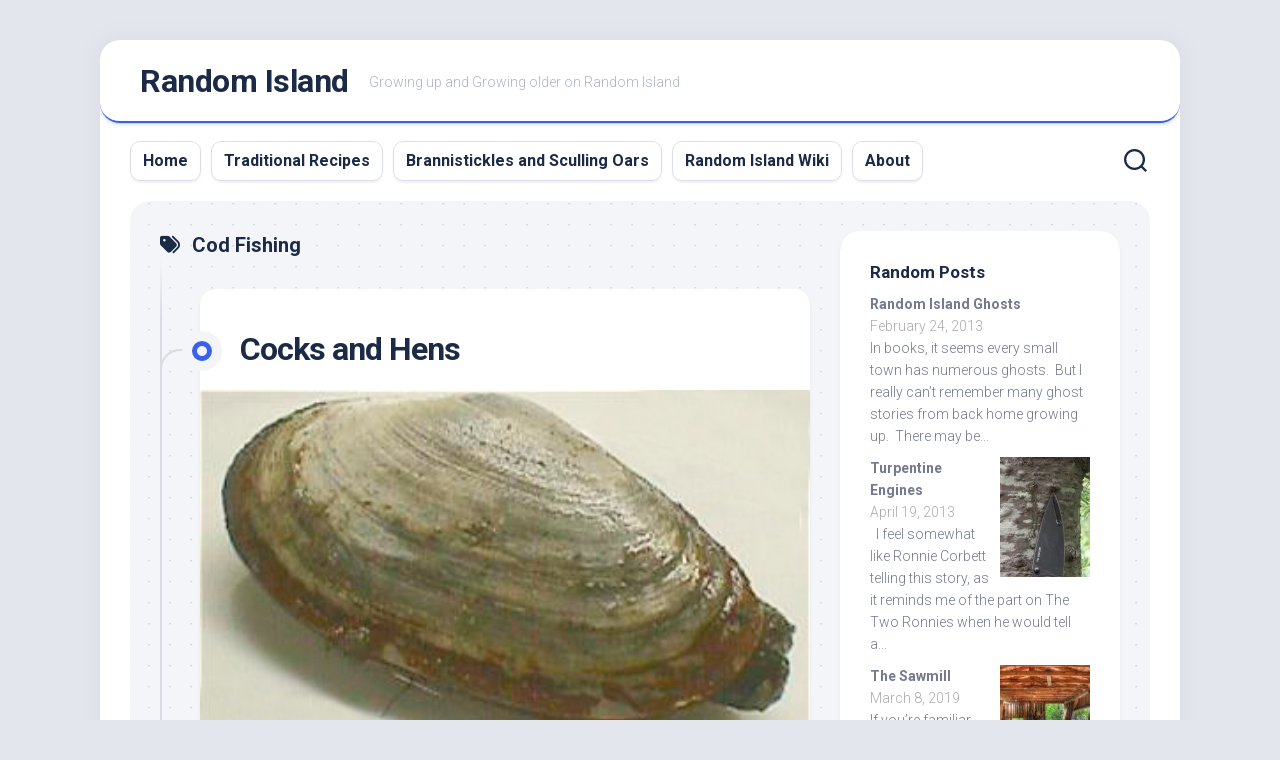

--- FILE ---
content_type: text/html; charset=utf-8
request_url: https://www.google.com/recaptcha/api2/aframe
body_size: 265
content:
<!DOCTYPE HTML><html><head><meta http-equiv="content-type" content="text/html; charset=UTF-8"></head><body><script nonce="q-M9bicyobo3j7LGg2IgYg">/** Anti-fraud and anti-abuse applications only. See google.com/recaptcha */ try{var clients={'sodar':'https://pagead2.googlesyndication.com/pagead/sodar?'};window.addEventListener("message",function(a){try{if(a.source===window.parent){var b=JSON.parse(a.data);var c=clients[b['id']];if(c){var d=document.createElement('img');d.src=c+b['params']+'&rc='+(localStorage.getItem("rc::a")?sessionStorage.getItem("rc::b"):"");window.document.body.appendChild(d);sessionStorage.setItem("rc::e",parseInt(sessionStorage.getItem("rc::e")||0)+1);localStorage.setItem("rc::h",'1768255810555');}}}catch(b){}});window.parent.postMessage("_grecaptcha_ready", "*");}catch(b){}</script></body></html>